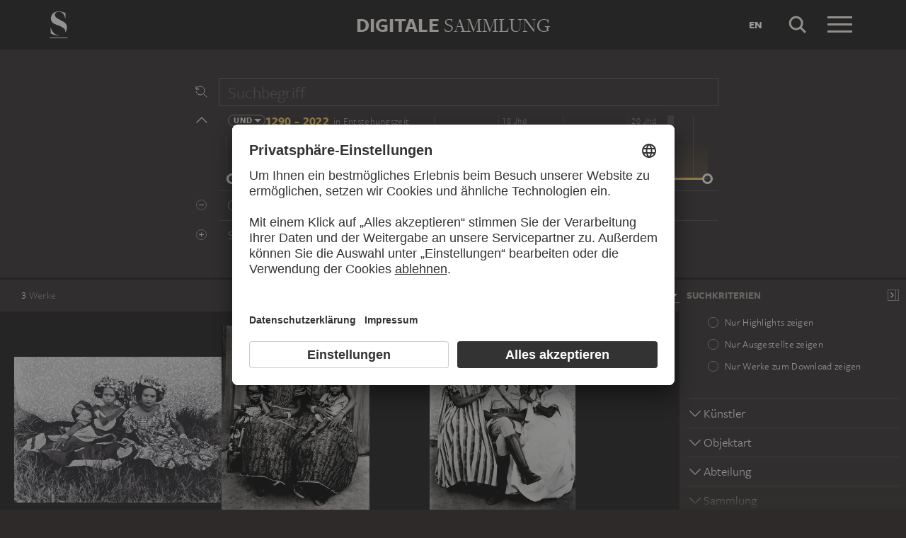

--- FILE ---
content_type: text/html; charset=UTF-8
request_url: https://sammlung.staedelmuseum.de/de/suche?flags=allScopes&f=+motif_specific:term(23714)
body_size: 5090
content:
<!DOCTYPE html>
<html lang="de">
<head>
  <meta charset="utf-8" />
  <meta name="viewport" content="width=device-width, initial-scale=1.0, maximum-scale=1.0, user-scalable=no" />
  <meta name="format-detection" content="telephone=no" />
  <title>Suche - Digitale Sammlung</title>
  <meta name="description" content="Roaming through 700 years of art history with the Digital Collection of the St&auml;del Museum.">
  <meta name="robots" content="noindex,nofollow">
  <meta property="og:title" content="Suche">
  <meta property="og:type" content="website">
  <meta property="og:url" content="https://sammlung.staedelmuseum.de/de/suche">
  <meta property="og:image" content="https://sammlung.staedelmuseum.de/apple-touch-icon.png">
  <meta property="og:image:width" content="200">
  <meta property="og:image:height" content="200">
  <meta property="og:description" content="Roaming through 700 years of art history with the Digital Collection of the St&auml;del Museum.">
  <meta property="og:site_name" content="Digitale Sammlung">
  <meta property="og:locale" content="de">

  <link href="/assets/main.css?v=cb29f25" rel="stylesheet" type="text/css" />
  <link href="/assets/print.css?v=cb29f25" rel="stylesheet" type="text/css" media="print" />

  <link href="https://sammlung.staedelmuseum.de/api/de/open-search" rel="search" type="application/opensearchdescription+xml" title="Digitale Sammlung" />
  <link href="/favicon.ico" rel="shortcut icon" type="image/vnd.microsoft.icon" />
  <link href="/apple-touch-icon.png" rel="apple-touch-icon" sizes="200x200" />
  <link href="/assets/fonts/8ea6bd8e-4c27-4055-b5db-8780735770c3.woff2" rel="preload" as="font" type="font/woff2" crossorigin="anonymous" />
  <link href="/assets/fonts/b6f8fd33-5a50-4e15-9eb5-03d488425d1d.woff2" rel="preload" as="font" type="font/woff2" crossorigin="anonymous" />
  <link href="/assets/fonts/6b9a2db7-b5a0-47d4-93c4-b811f1c8ac82.woff2" rel="preload" as="font" type="font/woff2" crossorigin="anonymous" />

      <link rel="alternate" hreflang="en" href="https://sammlung.staedelmuseum.de/en/search?f=%20motif_specific%3Aterm%2823714%29&amp;flags=allScopes" />
  
  <script async="1" data-settings-id="eKTIMvKKf" id="usercentrics-cmp" src="https://app.usercentrics.eu/browser-ui/latest/loader.js"></script>

  </head>
<body >

<script type="application/json" id="dsAppPayload">{"i18n":{"and":"und","and_not":"und nicht","artist":"K\u00fcnstler","back":"Zur\u00fcck","cancel":"Abbrechen","ok":"OK","or":"oder","person":"Person","show_more":"Weitere anzeigen","title":"Titel","work":"Werk","works":"Werke","home_explore_work":"Dieses Werk entdecken","search_criteria":"Suchkriterien","search_criteria_add":"Suchkriterium hinzuf\u00fcgen","search_criteria_add_ellipsis":"Suchkriterium hinzuf\u00fcgen...","search_reset_question":"Neue Suche beginnen und alle Suchkriterien zur\u00fccksetzen?","search_start":"Suche starten","search_term":"Suchbegriff","search_timeline_century":"{century} Jhd","search_works_all":"Alle Werke","search_works_more":"Und {count} Weitere...","search_works_none":"Keine Werke","search_works_one":"Ein Werk","search_empty_body":"Der aktuelle Suchbegriff oder die Kombination der Suchkriterien ergibt leider kein Ergebnis.","search_empty_inst_a_01":"Mit einem Klick auf das","search_empty_inst_a_02":"Symbol k\u00f6nnen Sie ein Suchkriterium wieder entfernen, eventuell hilft auch eine andere logische Verkn\u00fcpfung, z.B.","search_empty_inst_b_01":"Mit dem","search_empty_inst_b_02":"Symbol beginnen Sie eine ganz neue Suche.","search_empty_meant":"Meinten Sie vielleicht:","search_branding_to_top":"Nach oben","search_branding_no_works":"Keine Werke f\u00fcr","search_branding_one":"Ein","search_branding_work_for":"Werk f\u00fcr","search_branding_works_for":"Werke f\u00fcr","search_view_mode_galleries":"Galerien","search_view_mode_images":"Bilder","search_view_mode_list":"Liste","search_sort_asc":"Aufsteigend","search_sort_date":"Datum","search_sort_desc":"Absteigend","search_sort_relevance":"Relevanz","search_list_cc":"Bildrechte","search_list_date":"Datierung","search_list_id":"Werk, Nr.","search_list_location":"Standort","search_list_material":"Material & Technik","search_list_size":"Ma\u00dfe","search_location_display":"Ausgestellt","search_location_loan":"Ausgeliehen","search_location_none":"Nicht ausgestellt","search_location_request":"Auf Anfrage","search_flags_highlights":"Nur Highlights zeigen","search_flags_exhibited":"Nur Ausgestellte zeigen","search_flags_download":"Nur Werke zum Download zeigen"}}</script>
<script type="text/javascript" src="/assets/main.js?v=cb29f25"></script>

  <noscript><iframe src="//www.googletagmanager.com/ns.html?id=GTM-KRNMP9" height="0" width="0" style="display:none;visibility:hidden"></iframe></noscript>
  <script>dataLayer = JSON.parse('[{}]');</script>
  <script>(function(w,d,s,l,i){w[l]=w[l]||[];w[l].push({'gtm.start':new Date().getTime(),event:'gtm.js'});var f=d.getElementsByTagName(s)[0],j=d.createElement(s),dl=l!='dataLayer'?'&l='+l:'';j.async=true;j.src='//www.googletagmanager.com/gtm.js?id='+i+dl;f.parentNode.insertBefore(j,f);})(window,document,'script','dataLayer','GTM-KRNMP9');</script>

<header class="dsHeader">
  <div class="dsHeader__container container">
    <a class="dsHeader__logo default" href="https://sammlung.staedelmuseum.de/de">
      <svg class="dsHeader__logoImage default" width="26" height="40" viewBox="0 0 26 40"><use href="/assets/images/icons.svg#dsSvg__logoSignet-26x40"></use></svg>      <span class="dsHeader__logoCaption">Städel Museum</span>
    </a>

    
    <div class="dsHeader__contentWrap">
      <div class="dsHeader__content branding selected">
        <div class="dsHeaderBranding">
          <div class="dsHeaderBranding__content default container selected">
            <a class="dsHeaderBranding__link" href="https://sammlung.staedelmuseum.de/de">
              <span class="dsHeaderBranding__left">Digitale</span> <span class="dsHeaderBranding__right">Sammlung</span>
            </a>
          </div>
          
        </div>

        <div class="dsHeader__action">
                      <a class="dsHeader__actionButton language" href="https://sammlung.staedelmuseum.de/en/search?f=%20motif_specific%3Aterm%2823714%29&amp;flags=allScopes">
              <span class="dsHeader__actionButtonText">en</span>
            </a>
          
          <button class="dsHeader__actionButton search" data-action="search">
            <svg class="dsHeader__actionButtonImage search" width="40" height="40" viewBox="0 0 40 40"><use href="/assets/images/icons.svg#dsSvg__search-40"></use></svg>            <span class="dsHeader__actionButtonCaption">Suche</span>
          </button>

          <button class="dsHeader__actionButton menu" data-action="menu">
            <svg class="dsHeader__actionButtonImage menu" width="40" height="40" viewBox="0 0 40 40"><use href="/assets/images/icons.svg#dsSvg__menu-40"></use></svg>            <svg class="dsHeader__actionButtonImage close" width="40" height="40" viewBox="0 0 40 40"><use href="/assets/images/icons.svg#dsSvg__close-40"></use></svg>            <span class="dsHeader__actionButtonCaption">Menü</span>
          </button>
        </div>
      </div>
      <div class="dsHeader__content search">
        <form class="dsHeaderSearch" action="https://sammlung.staedelmuseum.de/de/suche" method="get"></form>
        <div class="dsHeader__action">
          <button class="dsHeader__actionButton cancel" data-action="cancel">
            <svg class="dsHeader__actionButtonImage cancel" width="40" height="40" viewBox="0 0 40 40"><use href="/assets/images/icons.svg#dsSvg__close-40"></use></svg>            <span class="dsHeader__actionButtonCaption">Abbrechen</span>
          </button>
        </div>
      </div>
    </div>

    <div class="dsHeaderMenu">
      <ul class="dsHeaderMenu__list">
                  <li class="dsHeaderMenu__item">
            <a class="dsHeaderMenu__link" href="https://sammlung.staedelmuseum.de/de">Startseite</a>
          </li>
                  <li class="dsHeaderMenu__item">
            <a class="dsHeaderMenu__link" href="https://sammlung.staedelmuseum.de/de/suche">Werke</a>
          </li>
                  <li class="dsHeaderMenu__item">
            <a class="dsHeaderMenu__link" href="https://sammlung.staedelmuseum.de/de/persons">Künstler</a>
          </li>
                  <li class="dsHeaderMenu__item">
            <a class="dsHeaderMenu__link" href="https://sammlung.staedelmuseum.de/de/albums">Alben</a>
          </li>
        
        <li class="dsHeaderMenu__item">
                      <a class="dsHeaderMenu__link" href="https://sammlung.staedelmuseum.de/de/user">Anmelden</a>
                  </li>

        <li class="dsHeaderMenu__item">
          <ul class="dsHeaderMenu__list secondary">
                          <li class="dsHeaderMenu__item secondary-wide">
                <a class="dsHeaderMenu__link" href="https://sammlung.staedelmuseum.de/de/konzept">Über die Digitale Sammlung</a>
              </li>
                          <li class="dsHeaderMenu__item secondary">
                <a class="dsHeaderMenu__link" href="https://www.staedelmuseum.de/de/impressum-digitale-sammlung" target="_blank">Impressum</a>
              </li>
                          <li class="dsHeaderMenu__item secondary">
                <a class="dsHeaderMenu__link" href="https://www.staedelmuseum.de/de" target="_blank">Städel Museum</a>
              </li>
                      </ul>
        </li>
      </ul>
    </div>
  </div>
</header>
<div class="dsSearch">
    <div class="dsSearch__header">
      <div class="container">
        <div class="row">
          <div class="dsSearchForm col-md-offset-2 col-md-8">
  <div class="dsSearchForm__row">
    <div class="dsSearchForm__rowDummy"></div>
  </div>

  <div class="dsSearchFormTime__accordion">
    <div class="dsSearchForm__rowDummy timeline"></div>
  </div>

      <div class="dsSearchForm__row">
      <div class="dsSearchForm__rowDummy border"></div>
    </div>
  
  <div class="dsSearchForm__row">
    <div class="dsSearchForm__rowDummy"></div>
  </div>
</div>
        </div>
      </div>
    </div>

    <div class="dsSearch__body">
      <div class="dsSearchToolbar">
        <div class="dsSearchToolbar__counter"><em>3</em><span> Werke</span></div>
      </div>

              <div class="dsSearchPanel">
          <div class="dsSearchPanel__chrome"></div>
        </div>
      
      <div class="dsSearchResults">
        <div class="dsSearchResults__page hasPanel">
                        <ul class="dsArtworkMasonry justify">
      <li class="dsArtworkMasonry__item wide" style="--ds-masonry-aspect:0.7021484375;--ds-masonry-weight:1.25">
      <a class="dsArtworkMasonry__itemLink" href="https://sammlung.staedelmuseum.de/de/werk/untitled-8">
        <div class="dsArtworkMasonry__itemImagePanel">
          <div class="dsArtworkMasonry__itemImageWrap"></div>
        </div>
        <div class="dsArtworkMasonry__itemAuthor">Seydou Keïta</div>
        <div class="dsArtworkMasonry__itemTitle">Untitled</div>
      </a>
    </li>
      <li class="dsArtworkMasonry__item narrow" style="--ds-masonry-aspect:1.4085281980743;--ds-masonry-weight:0.87886337280273">
      <a class="dsArtworkMasonry__itemLink" href="https://sammlung.staedelmuseum.de/de/werk/untitled-9">
        <div class="dsArtworkMasonry__itemImagePanel">
          <div class="dsArtworkMasonry__itemImageWrap"></div>
        </div>
        <div class="dsArtworkMasonry__itemAuthor">Seydou Keïta</div>
        <div class="dsArtworkMasonry__itemTitle">Untitled</div>
      </a>
    </li>
      <li class="dsArtworkMasonry__item narrow" style="--ds-masonry-aspect:1.4202496532594;--ds-masonry-weight:0.87391952514648">
      <a class="dsArtworkMasonry__itemLink" href="https://sammlung.staedelmuseum.de/de/werk/untitled-10">
        <div class="dsArtworkMasonry__itemImagePanel">
          <div class="dsArtworkMasonry__itemImageWrap"></div>
        </div>
        <div class="dsArtworkMasonry__itemAuthor">Seydou Keïta</div>
        <div class="dsArtworkMasonry__itemTitle">Untitled</div>
      </a>
    </li>
  </ul>
                  </div>
      </div>
    </div>

    <script type="application/json">{"fieldLabels":{"admin":"Abteilung","associated":"Assoziierte Person \/ Institution","atmosphere":"Stimmung","collection":"Sammlung","content":"Dargestellte Person","creator":"K\u00fcnstler","emotion":"Wirkung","geostyle":"Geografische Einordnung","iconclass":"Iconclass","institution":"Institution","material":"Material","motif":"Motiv","motif_general":"Motivgattung","motif_specific":"Motiv","motif_detail":"Bildelement","object":"Objektart","period":"Entstehungsperiode","period_production":"Entstehungszeit","place_production":"Entstehungsort","production_reason":"Entstehungsgrund","technique":"Technik","subject":"Assoziation","school_style":"Stilrichtung","unknown":"Unbekannt"},"result":{"documents":[{"aspect":0.7021484375,"image":{"alt":"Untitled, Seydou Ke\u00efta","height":719,"srcset":"\/images\/102994\/seydou-keita-untitled-8-dzf166--thumb-sm.jpg 128w,\/images\/102994\/seydou-keita-untitled-8-dzf166--thumb-md.jpg 256w,\/images\/102994\/seydou-keita-untitled-8-dzf166--thumb-lg.jpg 512w,\/images\/102994\/seydou-keita-untitled-8-dzf166--thumb-xl.jpg 1024w","width":1024},"weight":1.25,"copyright":"\u00a9 Seydou Ke\u00efta","creator":"Seydou Ke\u00efta","dimensions":"50 x 60 cm","id":7579,"location":"depot","number":"DZF 166","title":"Untitled","production":"1949 \u2013 1963 (Abzug 1998)","physical":"Silbergelatine-Abzug auf Barytpapier","url":"https:\/\/sammlung.staedelmuseum.de\/de\/werk\/untitled-8"},{"aspect":1.4085281980742779,"image":{"alt":"Untitled, Seydou Ke\u00efta","height":1024,"srcset":"\/images\/102995\/seydou-keita-untitled-9-dzf167--thumb-sm.jpg 91w,\/images\/102995\/seydou-keita-untitled-9-dzf167--thumb-md.jpg 182w,\/images\/102995\/seydou-keita-untitled-9-dzf167--thumb-lg.jpg 364w,\/images\/102995\/seydou-keita-untitled-9-dzf167--thumb-xl.jpg 727w","width":727},"weight":0.8788633728027344,"copyright":"\u00a9 Seydou Ke\u00efta","creator":"Seydou Ke\u00efta","dimensions":"60 x 50 cm","id":7580,"location":"depot","number":"DZF 167","title":"Untitled","production":"1949 \u2013 1963 (Abzug 1998)","physical":"Silbergelatine-Abzug auf Barytpapier","url":"https:\/\/sammlung.staedelmuseum.de\/de\/werk\/untitled-9"},{"aspect":1.420249653259362,"image":{"alt":"Untitled, Seydou Ke\u00efta","height":1024,"srcset":"\/images\/102996\/seydou-keita-untitled-10-dzf168--thumb-sm.jpg 90w,\/images\/102996\/seydou-keita-untitled-10-dzf168--thumb-md.jpg 180w,\/images\/102996\/seydou-keita-untitled-10-dzf168--thumb-lg.jpg 361w,\/images\/102996\/seydou-keita-untitled-10-dzf168--thumb-xl.jpg 721w","width":721},"weight":0.8739195251464844,"copyright":"\u00a9 Seydou Ke\u00efta","creator":"Seydou Ke\u00efta","dimensions":"60 x 50 cm","id":7581,"location":"depot","number":"DZF 168","title":"Untitled","production":"1949 \u2013 1963 (Abzug 1998)","physical":"Silbergelatine-Abzug auf Barytpapier","url":"https:\/\/sammlung.staedelmuseum.de\/de\/werk\/untitled-10"}],"facets":[{"buckets":[{"count":3,"field":"creator","id":5090,"title":"Ke\u00efta, Seydou","type":"person"}],"name":"creator","numBuckets":1},{"buckets":[{"count":3,"field":"object","id":3047,"title":"Fotografie","type":"term"}],"name":"object","numBuckets":1},{"buckets":[{"count":3,"field":"admin","id":6840,"title":"Sammlung Fotografie","type":"person"}],"name":"admin","numBuckets":1},{"buckets":[{"count":3,"field":"collection","id":2768,"title":"Dauerleihgabe","type":"term"}],"name":"collection","numBuckets":1},{"buckets":[{"count":3,"field":"material","id":3046,"title":"Barytpapier","type":"term"},{"count":3,"field":"material","id":32638,"title":"Silbergelatine-Emulsion","type":"term"}],"name":"material","numBuckets":2},{"buckets":[{"count":3,"field":"technique","id":33668,"title":"Silbergelatine-Abzug","type":"term"}],"name":"technique","numBuckets":1},{"buckets":[{"count":3,"field":"motif_general","id":26,"title":"Portr\u00e4t","type":"term"}],"name":"motif_general","numBuckets":1},{"buckets":[{"count":3,"field":"motif_specific","id":23719,"title":"Bamako","type":"term"},{"count":3,"field":"motif_specific","id":27,"title":"Frau","type":"term"},{"count":3,"field":"motif_specific","id":23714,"title":"Mali","type":"term"},{"count":2,"field":"motif_specific","id":1199,"title":"Personengruppe","type":"term"},{"count":1,"field":"motif_specific","id":1368,"title":"Kind","type":"term"},{"count":1,"field":"motif_specific","id":1367,"title":"Mann","type":"term"},{"count":1,"field":"motif_specific","id":1661,"title":"Paar","type":"term"},{"count":1,"field":"motif_specific","id":1336,"title":"Wiese","type":"term"}],"name":"motif_specific","numBuckets":8},{"buckets":[],"name":"content","numBuckets":0},{"buckets":[{"count":3,"field":"motif_detail","id":117,"title":"Armring","type":"term"},{"count":3,"field":"motif_detail","id":23719,"title":"Bamako","type":"term"},{"count":3,"field":"motif_detail","id":5282,"title":"Blick (Mensch)","type":"term"},{"count":3,"field":"motif_detail","id":1899,"title":"Blickkontakt","type":"term"},{"count":3,"field":"motif_detail","id":2273,"title":"Dialog","type":"term"},{"count":3,"field":"motif_detail","id":3830,"title":"en face","type":"term"},{"count":3,"field":"motif_detail","id":27,"title":"Frau","type":"term"},{"count":3,"field":"motif_detail","id":119,"title":"Ganzfigur","type":"term"},{"count":3,"field":"motif_detail","id":3106,"title":"Haltung (Mensch)","type":"term"},{"count":3,"field":"motif_detail","id":40,"title":"Kleid","type":"term"}],"name":"motif_detail","numBuckets":87},{"buckets":[{"count":3,"field":"iconclass","id":38567,"title":"der Mensch (allgemein)","type":"term"},{"count":3,"field":"iconclass","id":38594,"title":"Geschichte","type":"term"},{"count":3,"field":"iconclass","id":38555,"title":"Gesellschaft, Zivilisation, Kultur","type":"term"},{"count":1,"field":"iconclass","id":38610,"title":"Natur","type":"term"}],"name":"iconclass","numBuckets":4},{"buckets":[{"count":3,"field":"subject","id":4940,"title":"Dokument","type":"term"},{"count":3,"field":"subject","id":12785,"title":"Dokumentation","type":"term"},{"count":3,"field":"subject","id":8481,"title":"Festtagsgewand","type":"term"},{"count":3,"field":"subject","id":4050,"title":"Inszenierung","type":"term"},{"count":3,"field":"subject","id":1772,"title":"Kulisse","type":"term"},{"count":3,"field":"subject","id":3993,"title":"N\u00e4he","type":"term"},{"count":3,"field":"subject","id":3402,"title":"Tradition","type":"term"},{"count":2,"field":"subject","id":190,"title":"Familie","type":"term"},{"count":2,"field":"subject","id":7730,"title":"Gesellschaftsnorm","type":"term"},{"count":2,"field":"subject","id":8897,"title":"Gesellschaftsordnung","type":"term"}],"name":"subject","numBuckets":21},{"buckets":[],"name":"production_reason","numBuckets":0},{"buckets":[],"name":"place_production","numBuckets":0},{"buckets":[],"name":"geostyle","numBuckets":0},{"buckets":[{"count":3,"field":"period_production","id":2619,"title":"20. Jahrhundert","type":"term"}],"name":"period_production","numBuckets":1}],"groups":[],"histogram":{"actualEnd":2022,"actualStart":1290,"end":2030,"start":1281,"counts":[0,0,0,0,0,0,0,0,0,0,0,0,0,0,0,0,0,0,0,0,0,0,0,0,0,0,0,0,0,0,0,0,0,0,0,0,0,0,0,0,0,0,0,0,0,0,0,0,0,0,0,0,0,0,0,0,0,0,0,0,0,0,0,0,0,0,0,0,3,0,0,0,0,0,0]},"numDocuments":3,"query":{"fullText":"","filters":[{"field":"motif_specific","id":23714,"operator":"+","title":"Mali","type":"term"}],"flags":["allScopes"],"page":1,"pageStep":120,"production":{"operator":"+","range":null},"sort":"title","sortDir":"asc","viewMode":"images","viewModeArguments":null,"viewPanel":true},"suggestions":null}}</script>
  </div>
<footer class="dsFooter">
  <div class="container withTocPadding">
    <div class="row">
      <div class="col-sm-4">
        <p class="dsFooter__caption">Rechtliches</p>
        <ul class="dsFooter__links">
                      <li class="dsFooter__linksItem">
              <a class="dsFooter__linksLink" href="https://www.staedelmuseum.de/de/impressum-digitale-sammlung" target="_blank">Impressum</a>
            </li>
                      <li class="dsFooter__linksItem">
              <a class="dsFooter__linksLink" href="https://www.staedelmuseum.de/de/datenschutz" target="_blank">Datenschutz</a>
            </li>
                    <li>
            Copyright © 2026 Städel Museum<br />
            All rights reserved.
          </li>
        </ul>
      </div>

      <div class="col-sm-4">
        <p class="dsFooter__caption">Digitale Sammlung</p>
        <ul class="dsFooter__links">
                      <li class="dsFooter__linksItem">
              <a class="dsFooter__linksLink" href="https://sammlung.staedelmuseum.de/de">Startseite</a>
            </li>
                      <li class="dsFooter__linksItem">
              <a class="dsFooter__linksLink" href="https://sammlung.staedelmuseum.de/de/suche">Werke</a>
            </li>
                      <li class="dsFooter__linksItem">
              <a class="dsFooter__linksLink" href="https://sammlung.staedelmuseum.de/de/persons">Künstler</a>
            </li>
                      <li class="dsFooter__linksItem">
              <a class="dsFooter__linksLink" href="https://sammlung.staedelmuseum.de/de/albums">Alben</a>
            </li>
                      <li class="dsFooter__linksItem">
              <a class="dsFooter__linksLink" href="https://sammlung.staedelmuseum.de/de/konzept">Über die Digitale Sammlung</a>
            </li>
                  </ul>
      </div>

      <div class="col-sm-4">
        <p class="dsFooter__caption">Social Media</p>
        <ul class="dsFooter__social">
                      <li class="dsFooter__socialItem">
              <a class="dsFooter__socialLink circle" href="https://instagram.com/staedelmuseum" target="_blank">
                <svg class="dsFooter__socialImage" width="24" height="24" viewBox="0 0 24 24"><use href="/assets/images/icons.svg#dsSvg__socialInstagram-24"></use></svg>              </a>
            </li>
                      <li class="dsFooter__socialItem">
              <a class="dsFooter__socialLink circle" href="https://youtube.com/staedelmuseum" target="_blank">
                <svg class="dsFooter__socialImage" width="24" height="24" viewBox="0 0 24 24"><use href="/assets/images/icons.svg#dsSvg__socialYouTube-24"></use></svg>              </a>
            </li>
                      <li class="dsFooter__socialItem">
              <a class="dsFooter__socialLink circle" href="https://www.tiktok.com/@staedelmuseum" target="_blank">
                <svg class="dsFooter__socialImage" width="24" height="24" viewBox="0 0 24 24"><use href="/assets/images/icons.svg#dsSvg__socialTiktok-24"></use></svg>              </a>
            </li>
                      <li class="dsFooter__socialItem">
              <a class="dsFooter__socialLink circle" href="https://facebook.com/staedelmuseum" target="_blank">
                <svg class="dsFooter__socialImage" width="24" height="24" viewBox="0 0 24 24"><use href="/assets/images/icons.svg#dsSvg__socialFacebook-24"></use></svg>              </a>
            </li>
                      <li class="dsFooter__socialItem">
              <a class="dsFooter__socialLink circle" href="https://www.linkedin.com/company/st-del-museum-frankfurt/" target="_blank">
                <svg class="dsFooter__socialImage" width="24" height="24" viewBox="0 0 24 24"><use href="/assets/images/icons.svg#dsSvg__socialLinkedIn-24"></use></svg>              </a>
            </li>
                      <li class="dsFooter__socialItem">
              <a class="dsFooter__socialLink" href="https://stories.staedelmuseum.de/de" target="_blank">
                <svg class="dsFooter__socialImage" width="119" height="34" viewBox="0 0 119 34"><use href="/assets/images/icons.svg#dsSvg__socialBlog-119x34"></use></svg>              </a>
            </li>
                  </ul>
      </div>
    </div>
  </div>
</footer>

</body>
</html>
